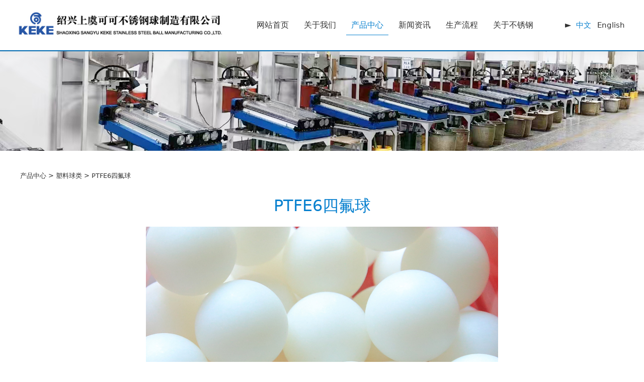

--- FILE ---
content_type: text/html; charset=UTF-8
request_url: http://www.zjkeke.cn/product-31627-28377-73928.html
body_size: 8097
content:
<!DOCTYPE HTML>
<html>
<head>
<title>不锈钢球-绍兴上虞可可不锈钢球制造有限公司</title>
<meta charset="utf-8">
<meta http-equiv="X-UA-Compatible" content="IE=edge">
<meta name="viewport" content="width=device-width, initial-scale=1">
<meta content="yes" name="apple-mobile-web-app-capable">
<meta content="yes" name="apple-touch-fullscreen">
<meta content="不锈钢球" name="keywords">
<meta content="浙江绍兴上虞可可不锈钢球制造有限公司是一家专业生产不锈钢球、铜球、塑料球、合金钛球、轴钢球、碳钢球、电镀球、飞碟球、玻璃球、奶瓶球等。广泛应用于化妆品、计量泵、航空航天工业、汽车工业、喷雾器、不锈钢轴承、工艺品、医疗器械等配套产品的生产厂家。" name="description">
<meta content="initial-scale=1.0, minimum-scale=1.0, maximum-scale=2.0, user-scalable=no, width=device-width" name="viewport" />
<meta name="author" content="厦门三五互联信息有限公司,https://www.35.com/">
<link rel="icon" href="/favicon.ico" type="image/x-icon" /><link rel="stylesheet" href="/template/css/fontawesome/css/font-awesome.css">
<link rel="stylesheet" href="/template/css/global.css">
<link rel="stylesheet" href="/template/css/widget.css">
<link rel="stylesheet" href="/template/css/variousComponents.css">
<link rel="stylesheet" href="/template/css/images.css">
<link rel="stylesheet" href="/template/788/css/theme.css">
<link rel="stylesheet" href="/template/788/css/color_0.css">
<script src="/template/js/jquery-3.6.0.min.js"></script>
<!--[if !IE]><!-->
<script src="/template/js/base.js"></script>
<!--<![endif]-->
<!--[if gte IE 9]>
<script src="/template/js/base.js"></script>
<![endif]-->
<!--[if lt IE 9]>
      <link rel="stylesheet" href="/template/788/css/fontawesome/css/font-awesome-ie7.min.css">
      <script src="/template/js/selectivizr.js"></script>
      <script src="//cdn.bootcss.com/html5shiv/3.7.2/html5shiv.min.js"></script>
      <script src="//cdn.bootcss.com/respond.js/1.4.2/respond.min.js"></script>
      <script src="//cdn.bootcss.com/modernizr/2.8.2/modernizr.min.js"></script>
    <![endif]-->
<link href="/public/naples/plugins/lightbox/css/lightbox.min.css" rel="stylesheet">
<link rel="stylesheet" href="/template/banner/css/swiper.min.css">
<script src="/template/banner/js/swiper.min.js"></script> <script src="/template/js/jquery.SuperSlide.js"></script>
<script src="/template/js/common.js?1"></script>
<script src="/template/788/js/theme.js"></script>
<!-- feib -->
<script type="text/javascript" src="/public/naples/plugins/layer/layer.js"></script>
<script type="text/javascript" src="/forum/language.js?lanno=cn&_csrf=545a1wQRMK2izs8XcBuEpRi5T5BWw2Xov8tOoPA8u79OH3aUD6SHU%2FVuXWRhyZ8dyUsY3LW2Q%2FqdbHhiew"></script>
<script type="text/javascript" src="/forum/ajax-url.js?lanno=cn&_csrf=545a1wQRMK2izs8XcBuEpRi5T5BWw2Xov8tOoPA8u79OH3aUD6SHU%2FVuXWRhyZ8dyUsY3LW2Q%2FqdbHhiew"></script>
<!-- plugins -->
<script type="text/javascript" src="/public/naples/plugins/jQuery.formsValidation.js"></script>
<script type="text/javascript" src="/public/naples/plugins/jQuery.nodeCommon.js"></script>
<script type="text/javascript" src="/public/naples/plugins/extend.js"></script>
<link rel="stylesheet" href="/template/css/animate.min.css">
<script src="/template/js/animate.min.js"></script> 
<script type="text/javascript" src="/template/js/components.js"></script>
<script type="text/javascript" src="/public/naples/js/jquery.menu_style.js"></script>
<script type="text/javascript" src="/public/naples/js/jquery.init.js"></script>
<link rel="stylesheet" href="/template/css/jquery.mCustomScrollbar.css">
<script src="/template/js/jquery.mCustomScrollbar.concat.min.js"></script>
<script type="text/javascript">
$(function(){
    dataAnimate();
    (function($,lanno){
        if(lanno === "" || lanno === "default"){
            return '';
        }

        $(".w-languege").each(function(){
            $(this).find("a").each(function(){
                if($(this).data("lanno") === lanno){
                    $(this).addClass("cur");
                }else{
                    if($(this).hasClass("cur")){
                        $(this).removeClass("cur");
                    }
                }
            });
        });
        
        $('.w-languege-dropDown').each(function(){
            let lanTitle = $(this).find('.select-lang .cur').html();
            $(this).find('.cur-lang span').html(lanTitle);
        });

    })(jQuery,"cn");
});
</script>
<style type="text/css">
@media (max-width:640px){
 .not-animated{opacity: 0;}
 .animated {
 -webkit-animation-duration: 1s;
 animation-duration: 1s;
    }
}
</style>
<style type="text/css">.w-header{border-bottom:2px solid #0169B0;}</style>

<script>
(function(){
    var bp = document.createElement('script');
    var curProtocol = window.location.protocol.split(':')[0];
    if (curProtocol === 'https') {
        bp.src = 'https://zz.bdstatic.com/linksubmit/push.js';        
    }
    else {
        bp.src = 'http://push.zhanzhang.baidu.com/push.js';
    }
    var s = document.getElementsByTagName("script")[0];
    s.parentNode.insertBefore(bp, s);
})();
</script></head>
<body>
<script>var page = {pageId:31627};</script>
<script>var pages = [{"id":"32331","name":"\u751f\u4ea7\u6d41\u7a0b","url":"\/page-32331.html"},{"id":"32332","name":"\u5173\u4e8e\u53ef\u53ef","url":"\/page-32332.html"},{"id":"32335","name":"\u8ba4\u8bc6\u4e0d\u9508\u94a2","url":"\/page-32335.html"},{"id":"31625","name":"\u7f51\u7ad9\u9996\u9875","url":"\/index.html"},{"id":"32297","name":"\u5173\u4e8e\u6211\u4eec","url":"\/page-32297.html"},{"id":"32312","name":"\u89c6\u9891\u4e2d\u5fc3","url":"\/page-32312.html"},{"id":"32333","name":"\u516c\u53f8\u76f8\u518c","url":"\/cate-32333.html"},{"id":"32336","name":"\u7b49\u7ea7\u9009\u7528\u8868","url":"\/page-32336.html"},{"id":"32360","name":"ISO\u8bc1\u4e66","url":"\/page-32360.html"},{"id":"31627","name":"\u4ea7\u54c1\u4e2d\u5fc3","url":"\/cate-31627.html"},{"id":"31628","name":"\u65b0\u95fb\u8d44\u8baf","url":"\/list-31628.html"},{"id":"31626","name":"\u751f\u4ea7\u6d41\u7a0b","url":"\/page-31626.html"},{"id":"32334","name":"\u5173\u4e8e\u4e0d\u9508\u94a2","url":"\/page-32334.html"},{"id":"31630","name":"\u8054\u7cfb\u6211\u4eec","url":"\/page-31630.html"}];
var currentTheme = 788;var isSubmenuShow = 1;;</script>
<div class="body">
    <div class="w-container w-header w-header-common">
        <div class="row clearfix">
            <div class="mobile-nav-toggle"><i class="fa fa-navicon fa-2x"></i></div>
            <div class="nav_right_mask"></div>
            <div class="row_top clearfix">
                <div class="column columnL">
                    <div class="col-logo"> 
                        <div class="w-logo">
    
    <a  href="/index.html"  class="w-logo-img"  > <img src="/home/2/5/u0zcji/resource/2024/03/07/65e976a6909c0.jpg"/> </a>
</div> 
                    </div>
                </div>
                <div class="column columnR clearfix">
                    <div class="topLogBox topLogBoxPc">
                        <div class="topLogBox-in">
                            <div class="clearfix"> 
                                <div class="w-languege"><a href="/index.html" data-lanno="cn" title="中文">中文</a><span>|</span><a data-lanno="en" href="/en/index.html" title="English">English</a></div> 
                                 
                                 
                                                            </div>
                        </div>
                    </div>  
                </div>
                <div class="column columnM clearfix"> 
                    <div class="w-nav w-nav1 g-active-add"><div class="w-nav-in"><ul class="nav_inner clearfix" id="g-web-ul-menu" style="display:none;"><li  data-menuid="31625"><a href="/cn/index.html" data-action="31625" >网站首页</a><i class="nav_simpline_cur"></i></li><li data-menuid="32297"><div class="li-parent-div li-parentOne-div"><a href="/cn/page-32297.html" data-action="32297" >关于我们<i class="fa fa-plus"></i></a></div><i class="nav_simpline_cur"></i><div class="submenu"><div class="back-div"><i class="fa fa-angle-left"></i><span>返回</span></div><ul><li data-menuid="32332"><a href="http://www.zjkeke.cn/page-32297.html" data-action="32332" target="_blank">关于可可</a></li><li data-menuid="32333"><a href="/cn/cate-32333.html" data-action="32333" >公司相册</a></li><li  data-menuid="32360"><a href="/cn/page-32360.html" data-action="32360" >ISO证书</a></li></ul></div></li><li data-menuid="31627"><div class="li-parent-div li-parentOne-div"><a href="/cn/cate-31627.html" data-action="31627" >产品中心<i class="fa fa-plus"></i></a></div><i class="nav_simpline_cur"></i><div class="submenu"><div class="back-div"><i class="fa fa-angle-left"></i><span>返回</span></div><ul><li><a href = "/cate-31627-29362.html" data-cateType = "1" >化妆品包材系列</a></li><li><a href = "/cate-31627-28375.html" data-cateType = "1" >奥氏体不锈钢球</a></li><li><a href = "/cate-31627-30275.html" data-cateType = "1" >马氏体不锈钢球</a></li><li><a href = "/cate-31627-30276.html" data-cateType = "1" >铁素体钢球</a></li><li><a href = "/cate-31627-30279.html" data-cateType = "1" >扎带毛球</a></li><li><a href = "/cate-31627-28377.html" data-cateType = "1" >塑料球类</a></li><li><a href = "/cate-31627-28378.html" data-cateType = "1" >铜球</a></li><li><a href = "/cate-31627-29157.html" data-cateType = "1" >钢球</a></li><li><a href = "/cate-31627-29158.html" data-cateType = "1" >玻璃球</a></li><li><a href = "/cate-31627-29161.html" data-cateType = "1" >抛光球</a></li><li><a href = "/cate-31627-30278.html" data-cateType = "1" >其他球类</a></li></ul></div></li><li data-menuid="31628"><a href="/cn/list-31628.html" data-action="31628" >新闻资讯</a><i class="nav_simpline_cur"></i></li><li data-menuid="31626"><div class="li-parent-div li-parentOne-div"><a href="/cn/page-31626.html" data-action="31626" >生产流程<i class="fa fa-plus"></i></a></div><i class="nav_simpline_cur"></i><div class="submenu"><div class="back-div"><i class="fa fa-angle-left"></i><span>返回</span></div><ul><li data-menuid="32331"><a href="http://www.zjkeke.cn/page-31626.html" data-action="32331" target="_self">生产流程</a></li><li  data-menuid="32312"><a href="/cn/page-32312.html" data-action="32312" >视频中心</a></li></ul></div></li><li data-menuid="32334"><div class="li-parent-div li-parentOne-div"><a href="/cn/page-32334.html" data-action="32334" >关于不锈钢<i class="fa fa-plus"></i></a></div><i class="nav_simpline_cur"></i><div class="submenu"><div class="back-div"><i class="fa fa-angle-left"></i><span>返回</span></div><ul><li data-menuid="32335"><a href="http://www.zjkeke.cn/page-32334.html" data-action="32335" target="_self">认识不锈钢</a></li><li  data-menuid="32336"><a href="/cn/page-32336.html" data-action="32336" >等级选用表</a></li></ul></div></li><li  data-menuid="31630"><a href="/cn/page-31630.html" data-action="31630" >联系我们</a><i class="nav_simpline_cur"></i></li><div class="nav_moveBox"></div></ul></div></div><script type="text/javascript">
    (function($){
        if($(".g-active-add").length > 0){
            var joinMenu = ["31627"];
            for(var i in joinMenu){
                $(".g-active-add li").each(function(key){
                    if($(this).data("menuid") == joinMenu[i]){
                        $(this).addClass("active");
                    }
                });
                $(".navSubX li").each(function(key){
                    if($(this).data("menuid") == joinMenu[i]){
                        $(this).addClass("active");
                    }
                });
            }
        }
    })(jQuery);
</script> 
                </div>
            </div>
            <div class="col-right clearfix"> 
                <div class="w-nav g-active-add"><div class="w-nav-in"><ul class="nav_inner clearfix"><li  data-menuid="31625"><a href="/cn/index.html" data-action="31625" >网站首页</a><i class="nav_simpline_cur"></i></li><li data-menuid="32297"><div class="li-parent-div li-parentOne-div"><a href="/cn/page-32297.html" data-action="32297" >关于我们<i class="fa fa-plus"></i></a></div><i class="nav_simpline_cur"></i><div class="submenu"><div class="back-div"><i class="fa fa-angle-left"></i><span>返回</span></div><ul><li data-menuid="32332"><a href="http://www.zjkeke.cn/page-32297.html" data-action="32332" target="_blank">关于可可</a></li><li data-menuid="32333"><a href="/cn/cate-32333.html" data-action="32333" >公司相册</a></li><li  data-menuid="32360"><a href="/cn/page-32360.html" data-action="32360" >ISO证书</a></li></ul></div></li><li data-menuid="31627"><div class="li-parent-div li-parentOne-div"><a href="/cn/cate-31627.html" data-action="31627" >产品中心<i class="fa fa-plus"></i></a></div><i class="nav_simpline_cur"></i><div class="submenu"><div class="back-div"><i class="fa fa-angle-left"></i><span>返回</span></div><ul><li><a href = "/cate-31627-29362.html" data-cateType = "1" >化妆品包材系列</a></li><li><a href = "/cate-31627-28375.html" data-cateType = "1" >奥氏体不锈钢球</a></li><li><a href = "/cate-31627-30275.html" data-cateType = "1" >马氏体不锈钢球</a></li><li><a href = "/cate-31627-30276.html" data-cateType = "1" >铁素体钢球</a></li><li><a href = "/cate-31627-30279.html" data-cateType = "1" >扎带毛球</a></li><li><a href = "/cate-31627-28377.html" data-cateType = "1" >塑料球类</a></li><li><a href = "/cate-31627-28378.html" data-cateType = "1" >铜球</a></li><li><a href = "/cate-31627-29157.html" data-cateType = "1" >钢球</a></li><li><a href = "/cate-31627-29158.html" data-cateType = "1" >玻璃球</a></li><li><a href = "/cate-31627-29161.html" data-cateType = "1" >抛光球</a></li><li><a href = "/cate-31627-30278.html" data-cateType = "1" >其他球类</a></li></ul></div></li><li data-menuid="31628"><a href="/cn/list-31628.html" data-action="31628" >新闻资讯</a><i class="nav_simpline_cur"></i></li><li data-menuid="31626"><div class="li-parent-div li-parentOne-div"><a href="/cn/page-31626.html" data-action="31626" >生产流程<i class="fa fa-plus"></i></a></div><i class="nav_simpline_cur"></i><div class="submenu"><div class="back-div"><i class="fa fa-angle-left"></i><span>返回</span></div><ul><li data-menuid="32331"><a href="http://www.zjkeke.cn/page-31626.html" data-action="32331" target="_self">生产流程</a></li><li  data-menuid="32312"><a href="/cn/page-32312.html" data-action="32312" >视频中心</a></li></ul></div></li><li data-menuid="32334"><div class="li-parent-div li-parentOne-div"><a href="/cn/page-32334.html" data-action="32334" >关于不锈钢<i class="fa fa-plus"></i></a></div><i class="nav_simpline_cur"></i><div class="submenu"><div class="back-div"><i class="fa fa-angle-left"></i><span>返回</span></div><ul><li data-menuid="32335"><a href="http://www.zjkeke.cn/page-32334.html" data-action="32335" target="_self">认识不锈钢</a></li><li  data-menuid="32336"><a href="/cn/page-32336.html" data-action="32336" >等级选用表</a></li></ul></div></li><li  data-menuid="31630"><a href="/cn/page-31630.html" data-action="31630" >联系我们</a><i class="nav_simpline_cur"></i></li><div class="nav_moveBox"></div></ul></div></div><script type="text/javascript">
    (function($){
        if($(".g-active-add").length > 0){
            var joinMenu = ["31627"];
            for(var i in joinMenu){
                $(".g-active-add li").each(function(key){
                    if($(this).data("menuid") == joinMenu[i]){
                        $(this).addClass("active");
                    }
                });
                $(".navSubX li").each(function(key){
                    if($(this).data("menuid") == joinMenu[i]){
                        $(this).addClass("active");
                    }
                });
            }
        }
    })(jQuery);
</script>                <div class="topLogBox topLogBoxTel">
                    <div class="topLogBox-in">
                        <div class="col-com"> 
                            <div class="w-languege"><a href="/index.html" data-lanno="cn" title="中文">中文</a><span>|</span><a data-lanno="en" href="/en/index.html" title="English">English</a></div> 
                             
                              
                        </div>
                    </div>
                </div>
            </div>
        </div>
    </div>
    <section class="w-container bannerBox ">
        <div class="banner">
        <a href="javascript:void(0);" target="_self">
            <img src="/home/2/5/u0zcji/resource/2025/04/18/6801e3b7c9655.jpg" alt="" title="" style=""/>
        </a>
    </div>
</section>    <div class="w-container w-main">
        <div class="row"> 
            <div class="wrap-content-in w-system w-productcom"><div class="w-system-in"><h1 class="hiden-h1">PTFE6四氟球</h1><div class="product-detail-wrap">
    <div class="w-com-content">
        <div class="w-breadcrumbs"> <a href="/cate-31627.html">产品中心</a> > <a href="/cate-31627-28377.html">塑料球类</a> > <span>PTFE6四氟球</span> </div>
        <div class="product-detail-top2">
            <div class="product-title-top">
                <h2>PTFE6四氟球</h2>
            </div>
            <div class="product-detail-images">
                    <ul class="bxslider">
                    <li onclick="showLightBox(464369);" data-imageid="464369"> <img class="g-cover" alt="" title="" style="cursor:pointer;" src="/home/2/5/u0zcji/resource/2021/04/27/60876ded0813b.jpg" alt=""> </li>
            </ul>
        <div style="display:none;">
                    <a data-lightbox="image-464369" href="/home/2/5/u0zcji/resource/2021/04/27/60876ded0813b.jpg">
                <span id="imageid464369"></span>
            </a>
            </div>
            </div>
            <div class="rotatePicbox-tel">
                <div class="imgSlideMain clearfix">
    <div id="imgSlide2" data-role="slide" class="imgSlide">
                    <ul>
                                    <li><a href="javascript:void(0);"><img alt="" title="" class="g-cover" src="/home/2/5/u0zcji/resource/2021/04/27/60876ded0813b.jpg"></a></li>
                            </ul>
            </div>
    <div class="navSlideBox">
        <ul class="navSlide">
                            <ul>
                                                                        <li class="i_point active">1</li>
                                                                </ul>
                    </ul>
    </div>
</div>
    <script src="/template/js/c_wap.js"></script> 
    <script src="/template/js/c_wap2.js"></script> 
    <script src="/template/js/slide.js"></script> 
    <script>
        setTimeout(function () {
            imgSlideInit('#imgSlide2', 1000)
        }, 600);
    </script> 
            </div>
            <div class="product-detail-info">
                <div class="product-detail-info-in">
                    <div class="prd_detInfo_con">
                        <div class="product-short-sum"></div>
                                            </div>
                </div>
                <div class="prd_detInfo_con">
                    <div class="product-properies-groups">
                                                                                            </div>
                                    </div>
                            </div>
            <div class="clear"></div>
        </div>
    </div>
    <div class="product-maincon">
        <div class="product-maincon-in">
            <style>
    .info_tab .cur_tab a{
        cursor:auto;
    }
</style>
<div class="product-descons">
                                        <div class="descon_item" id="Tabitem156322"><table class="div-table div-table-first" width="100%" cellspacing="0" data-pid="440536" cellpadding="0" border="0"><tbody><tr class="firstRow"><td class="td-w" width="2%"><br/></td><td class="td-w" width="49%"><div class="div-padding"><div class="li-div col-li-div" data-id="440543" data-type="1"><div class="col-table"><table class="div-table" width="100%" cellspacing="0" data-pid="440537" cellpadding="0" border="0"><tbody><tr class="firstRow"><td class="td-w" width="50%"><div class="img"><div class="div-padding"><div class="li-div" data-comunique="1529db7c811fa6fc2cd3feae97c4c643" id="div7"><div class="w-simImg" style="cursor:pointer;"><div class="image-w"><div class="imgBB" style="border-width:5px;border-color:#e3e3e3;"><div class="img"><img src="/home/2/5/u0zcji/resource/2021/04/27/60876ded0813b.jpg" width="100%"/><br/></div></div></div></div></div></div><p style="text-align:center;">&nbsp;</p></div></td><td class="td-w" width="50%"><div class="img"><div class="div-padding"><div class="li-div" data-comunique="cdb8640e31c1bd4b6473c7d0573322a9" id="div8"><div class="w-simImg" style="cursor:pointer;"><div class="image-w"><div class="imgBB" style="border-width:5px;border-color:#e3e3e3;"><div class="img"><img src="/home/2/5/u0zcji/resource/2021/04/27/60876deedd84d.jpg" width="100%" style="white-space: normal;"/><br/></div></div></div></div></div></div><p style="text-align:center;">&nbsp;</p></div></td></tr></tbody></table></div></div></div></td><td class="td-w" width="49%"><div class="div-padding"><div class="li-div col-li-div" data-id="440546" data-type="1"><div class="col-table"><table class="div-table" width="100%" cellspacing="0" data-pid="440537" cellpadding="0" border="0"><tbody><tr class="firstRow"><td class="td-w" width="50%"><div class="img"><div class="div-padding"><div class="li-div" data-comunique="6a8e36b99e60ba292d3b17c24fdc3add" id="div9"><div class="w-simImg" style="cursor:pointer;"><div class="image-w"><div class="imgBB" style="border-width:5px;border-color:#e3e3e3;"><div class="img"><img src="/home/2/5/u0zcji/resource/2021/04/27/60876deca6c11.jpg" width="100%"/></div></div></div></div></div></div><p style="text-align:center;">&nbsp;</p></div></td><td class="td-w" width="50%"><div class="img"><div class="div-padding"><div class="li-div" data-comunique="948f72e440297a96d614c680c20b745d" id="div10"><div class="w-simImg" style="cursor:pointer;"><div class="image-w"><div class="imgBB" style="border-width:5px;border-color:#e3e3e3;"><div class="img"><img src="/home/2/5/u0zcji/resource/2021/04/27/60876ded59539.jpg" width="100%"/></div></div></div></div></div></div><p style="text-align:center;">&nbsp;</p></div></td></tr></tbody></table></div></div></div></td></tr></tbody></table><table class="div-table div-table-first" width="100%" cellspacing="0" data-pid="440536" cellpadding="0" border="0"><tbody><tr class="firstRow"><td class="td-w" width="2%"><br/></td><td class="td-w" width="49%"><div class="div-padding"><div class="li-div col-li-div" data-id="440543" data-type="1"><div class="col-table"><table class="div-table" width="100%" cellspacing="0" data-pid="440537" cellpadding="0" border="0"><tbody><tr class="firstRow"><td class="td-w" width="50%"><div class="div-padding"><div class="li-div" data-comunique="1529db7c811fa6fc2cd3feae97c4c643" id="div"><div class="w-simImg" style="cursor:pointer;"><div class="image-w"><div class="imgBB" style="border-width:5px;border-color:#e3e3e3;"><div class="img"><img src="/home/2/5/u0zcji/resource/2021/04/27/60876dee2f4ef.jpg" width="100%" style="white-space: normal;"/></div></div></div></div></div></div><p style="text-align: center;">&nbsp;</p></td><td class="td-w" width="50%"><div class="div-padding"><div class="li-div" data-comunique="cdb8640e31c1bd4b6473c7d0573322a9" id="div2"><div class="w-simImg" style="cursor:pointer;"><div class="image-w"><div class="imgBB" style="border-width:5px;border-color:#e3e3e3;"><div class="img"><img src="/home/2/5/u0zcji/resource/2021/04/27/60876df00947f.jpg" width="100%" style="white-space: normal;"/></div></div></div></div></div></div><p style="text-align: center;">&nbsp;</p></td></tr></tbody></table></div></div></div></td><td class="td-w" width="49%"><div class="div-padding"><div class="li-div col-li-div" data-id="440546" data-type="1"><div class="col-table"><table class="div-table" width="100%" cellspacing="0" data-pid="440537" cellpadding="0" border="0"><tbody><tr class="firstRow"><td class="td-w" width="50%"><div class="div-padding"><div class="li-div" data-comunique="948f72e440297a96d614c680c20b745d" id="div4"><div class="w-simImg" style="cursor:pointer;"><div class="image-w"><div class="imgBB" style="border-width:5px;border-color:#e3e3e3;"><div class="img"><img src="/home/2/5/u0zcji/resource/2021/04/27/60876dedd2a4f.jpg" width="100%" style="white-space: normal;"/></div></div></div></div></div><p style="text-align: center;">&nbsp;</p></div></td><td class="td-w" width="50%"><div class="div-padding"><div class="li-div" data-comunique="f8d77f8ed7b39e5c0fb4b49a70745914" id="div5"><div class="w-simImg" style="cursor:pointer;"><div class="image-w"><div class="imgBB" style="border-width:5px;border-color:#e3e3e3;"><div class="img"><img src="/home/2/5/u0zcji/resource/2021/04/27/60876def4fe28.jpg" width="100%"/></div></div></div></div></div><p style="text-align: center;">&nbsp;</p></div></td></tr></tbody></table></div></div></div></td></tr></tbody></table><table class="div-table div-table-first" width="100%" cellspacing="0" data-pid="440536" cellpadding="0" border="0"><tbody><tr class="firstRow"><td class="td-w" width="2%"><br/></td><td class="td-w" width="98%"><strong>四氟球（PTFE6）</strong><br/>四氟球（PTFE6）广泛应用于化工泵、油田泵、核电、航天、航空等军用产品中。<br/>&nbsp;性状：PTFE是白色不透明的蜡状粉末，密度为2.14~2.20g./cm3。<br/>特征：耐高温—长期使用温度200~260度，耐低温—在-100度时仍柔软；耐腐蚀—能耐王水和一切有机溶剂；耐气候—塑料中最佳的老化寿命；高润滑—具有塑料中最小的磨擦系数（0.04）；不粘性—具有固体材料中最小的表面张力而不粘附任何物质；无毒害—具有生理惰性。<br/><strong>可做精度等级：</strong>G0—G4<br/><strong>规格：</strong>1mm—60mm</td></tr></tbody></table></div>
                        </div><div class="news-others">
            <div class="pre-next" >
            <div class="news-prev">
                上一个：
                                    <a href="/product-31627-73929.html">PA6尼龙</a>
                            </div>
            <div class="news-next">
                下一个：
                                    <a href="/product-31627-73927.html">空心球及球托</a>
                            </div>
        </div>
            </div>        </div>
    </div>
    <div class="prddetail_foot_fixed" >
        <div class="prddetail_foot clearfix" style="width:100%;">
                                </div>
    </div>
</div>
<input type="hidden" name="product-id" value="73928" />
<script type="text/javascript">
    var _http_referer = "?urlreferer=http%3A%2F%2Fwww.zjkeke.cn%2Fproduct-31627-28377-73928.html";
</script></div></div> 
        </div>
    </div>
    <div class="w-container w-footer">
        <div class="w-footer-section pdTop-small pdBottom-small" style="background:#333333;" id="section-428799"><div class="w-footer-in" style="max-width:;"><div class="foot-mask" ></div><div class="w-foot-content  pdTop-default pdBottom-default" data-id="428799" data-type="31"><div class="li-div" data-comunique="e7e2447980ffbc916c899448ea76bc6d">
    <div class="w-space space-b noChoose"  style="height:25px;">
        <div class="stretch-b"></div>
    </div>
</div><div class="li-div col-li-div" data-id="438457" data-type="1"><div class="col-table"><table class="div-table div-table-first" width="100%" cellspacing="0" data-pid="428799" cellpadding="0" border="0"><tbody><tr><td class="td-w" width="4.098360655737705%"><div class="div-padding"><div class="li-div" data-comunique="fdbdd68cd2ec36f7869527e12721bc4e">
    <div class="w-space space-b noChoose"  style="height:40px;">
        <div class="stretch-b"></div>
    </div>
</div></div></td><td class="td-w" width="73.12158490790695%"><div class="div-padding"><div class="li-div" data-comunique="b92d2660bfb1cdeb6c889db5c1e839bb">
    <div class="w-space space-b noChoose"  style="height:10px;">
        <div class="stretch-b"></div>
    </div>
</div><div class="li-div" data-comunique="1ab0ad9c36e790eae6d26be8d05377d9">
    <div class="w-text"  style="">
        <style type="text/css">
<!--
a.q:link, a.q:visited {
	color: #EFEFEF;
	text-decoration: none;
	font-size: 14px;
}
a.q:hover {
	color: #FF9900;
	font-size: 14px;
}
-->
</style>
<p style="text-align: center;">
<a href="index.html" class="q">网站首页</a>　·　<a href="page-32297.html" class="q">关于我们</a>　·　<a href="cate-31627.html" class="q">产品中心</a>　·　<a href="list-31628.html" class="q">新闻资讯</a>　·　<a href="page-31626.html" class="q">生产流程</a>　·　<a href="page-32334.html" class="q">关于不锈钢</a>　·　<a href="page-31630.html" class="q">联系我们</a>
 
</p>    </div>
</div><div class="li-div" data-comunique="653900f96bd967725807a0d74f96fb5a">
    <div class="w-space space-b noChoose"  style="height:10px;">
        <div class="stretch-b"></div>
    </div>
</div><div class="li-div" data-comunique="0fb3ce884c98a2dd7a1231076af00835">
    <div class="w-text"  style="">
        <p style="text-align: center;">Copyright © 绍兴上虞可可不锈钢球制造有限公司&nbsp; 地址：浙江省绍兴市上虞区崧厦街道广阳路388号2号楼3号楼&nbsp; &nbsp;业务咨询：13905850076(严经理) 电话：0575-82674216 / 82673657 传真：0575-82679094&nbsp; E-mail：scf7891@zjkeke.cn</p><p style="text-align: center;"><a href="https://beian.miit.gov.cn/" target="_blank">浙ICP备14022331号-1</a>　<a target="_blank" href="http://www.beian.gov.cn/portal/registerSystemInfo?recordcode=33060402000318"><img src="/home/2/5/u0zcji/resource/2021/04/25/60852129cc8ff.png" border="0" title="60852129cc8ff.png" alt="gabz.png" style="box-sizing: border-box; -webkit-appearance: none; -webkit-tap-highlight-color: rgba(0, 0, 0, 0); border: 0px; vertical-align: middle; max-width: 100%;"/>&nbsp;浙公网安备 33060402000318号</a></p>    </div>
</div></div></td><td class="td-w" width="22.725409836065573%"><div class="div-padding"><div class="li-div" data-comunique="d8e8d99d377e13867b9b298ec58709fb" id="image-d8e8d99d377e13867b9b298ec58709fb">
    <div class="w-simImg"  style="cursor:pointer;text-align:center;">
        <div class="image-w">
                            <a title="" style="cursor:default;" href="javascript:void(0);" >
                    <div class="imgBB" >
                        <div class="img">
                            <img src="/home/2/5/u0zcji/resource/2021/06/18/60cc65e1c6ac8.jpg"  />
                        </div>
                    </div>
                    <div class="caption w-img-caption">
                        <div class="captionbg"></div>
                                            </div>
                </a>
                    </div>
    </div>
</div>
</div></td></tr></tbody></table></div></div><div class="li-div" data-comunique="ef31fd8236653a14b0ae09197d07803a">
    <div class="tel-hidden w-space space-b noChoose"  style="height:20px;">
        <div class="stretch-b"></div>
    </div>
</div></div></div></div>    <style type="text/css">
        .menuFootFixed li{ width:33.333333333333%;}
    </style>
    <div class="menuFootFixed">
        <div class="menuFootmask bg_main" style="opacity:1;"></div>
        <div class="menuFootFixed_in">
            <ul class="clearfix">
                                    <li id="wap-foot-c073a8ba51c307c6aa3b5cc042882893">
                        <div class="item">
                            <a href="http://www.zjkeke.cn/en/">
                                <div class="fontImg"><i class="iconfont icon-home"></i></div>
                                <h3>English</h3>
                            </a>
                        </div>
                    </li>
                                    <li id="wap-foot-3727db82b55ab9743860e802b985472e">
                        <div class="item">
                            <a href="http://www.zjkeke.cn/">
                                <div class="fontImg"><i class="iconfont icon-star"></i></div>
                                <h3>中文版</h3>
                            </a>
                        </div>
                    </li>
                                    <li id="wap-foot-488bc2f6dd4f3c75f36c432d7b113bf8">
                        <div class="item">
                            <a href="tel:13905850076">
                                <div class="fontImg"><i class="iconfont icon-phone2"></i></div>
                                <h3>联系我们</h3>
                            </a>
                        </div>
                    </li>
                            </ul>
        </div>
    </div>
    <link rel="stylesheet" href="/template/css/fontwe/css/iconfont.css">
    <script type="text/javascript">
        $(function () {
            $(".body").addClass("bodyfootFixed");
        });
    </script>
 
    </div>
</div>

<div class="topTel" onclick="$('body,html').animate({scrollTop: 0}, 500);"><i class="fa fa-arrow-up"></i></div>
<script type="text/javascript" src="/public/naples/js/jquery.global.js"></script>
<script type="text/javascript" src="/public/naples/js/jquery.form.js"></script>
<script type="text/javascript" src="/public/naples/plugins/lightbox/js/lightbox.min.js"></script>
<script type="text/javascript" src="/public/naples/js/jquery.product_detail.js"></script>
<script src="/template/js/tabMu.js"></script>
<script src="/template/js/fold.js"></script>
<!-------手风琴------------>
<script src="/template/js/accordion.js"></script>
<!-------手风琴 end------------>
<!-------标签切换------------>
<script src="/template/js/tabVMu.js"></script> 
<script type="text/javascript" src="/public/js/distpicker/distpicker.data.min.js"></script>
<script type="text/javascript" src="/public/js/distpicker/distpicker.js"></script>
<script type="text/javascript" src="/public/js/distpicker/distpicker.main.js"></script>
<script src="/template/js/menuH.js"></script>
<script src="/template/js/menuV.js"></script>
<script>
    (function($){
        $(window).on("load",function(){
            if($(window).width()<=960){
                $(".tabVMu").each(function(index, element) {
                    $(this).mCustomScrollbar({
                        scrollButtons:{
                            enable:false
                        },
                        advanced:{
                            autoExpandHorizontalScroll:true,
                            autoScrollOnFocus:true
                        },
                        scrollInertia:550,
                        horizontalScroll:true,
                        autoHideScrollbar:true
                    });
                });
            }
        });
    })(jQuery);
    (function($){
        $(window).on("load",function(){
            $(".tabMu").each(function(index, element) {
                $(this).mCustomScrollbar({
                        scrollButtons:{
                            enable:false
                            },
                        advanced:{
                            autoExpandHorizontalScroll:true,
                            autoScrollOnFocus:true
                            },
                        scrollInertia:550,
                        horizontalScroll:true,
                        autoHideScrollbar:true
                });
            });
        });
    })(jQuery);
</script> 
<script src="/template/js/count.js"></script>
<script>
    $(function(){
        var countCXArr = [];
        var countCX=function (){
            $('.w-numCount').each(function(i, dom) {
                if(countCXArr[i] && countCXArr[i] === true){
                    return;
                }
                var sT;
                var ncTop;
                sT = $(window).scrollTop();
                ncTop = $(dom).offset().top;
                if (sT > ncTop-$(window).height() && sT < ncTop) {
                    var iDom = $(dom).find('.numCX'),
                    decimals = 0,
                    startVal = iDom.attr('data-startVal'),
                    endVal = iDom.attr('data-endVal'),
                    duration = iDom.attr('data-speed'); 
                    // target：目标元素id, startVal：你想要开始的值, endVal：你想要到达的值, decimals：小数位数，默认值为0, duration：动画持续时间为秒，默认值为2, options：选项的可选对象
                    new CountUp(iDom.attr('id'), startVal, endVal, 0, duration, {
                        useEasing: true,//效果
                        separator: ''//数字分隔符
                    }).start();
                    countCXArr[i] = true;
                }
            });
        }
        countCX();
        $(window).on("scroll",function() {
            countCX();
        })
    });
</script> 
</body>
</html>